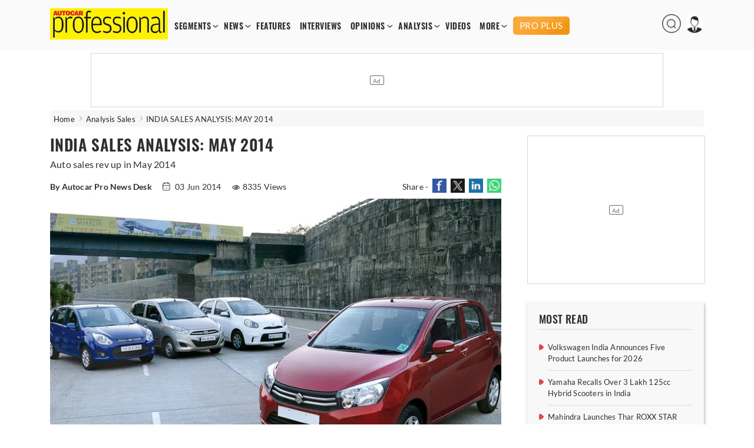

--- FILE ---
content_type: text/html; charset=utf-8
request_url: https://www.google.com/recaptcha/api2/aframe
body_size: 266
content:
<!DOCTYPE HTML><html><head><meta http-equiv="content-type" content="text/html; charset=UTF-8"></head><body><script nonce="N5-hhbZRkEOtGari3D4tTg">/** Anti-fraud and anti-abuse applications only. See google.com/recaptcha */ try{var clients={'sodar':'https://pagead2.googlesyndication.com/pagead/sodar?'};window.addEventListener("message",function(a){try{if(a.source===window.parent){var b=JSON.parse(a.data);var c=clients[b['id']];if(c){var d=document.createElement('img');d.src=c+b['params']+'&rc='+(localStorage.getItem("rc::a")?sessionStorage.getItem("rc::b"):"");window.document.body.appendChild(d);sessionStorage.setItem("rc::e",parseInt(sessionStorage.getItem("rc::e")||0)+1);localStorage.setItem("rc::h",'1769844531404');}}}catch(b){}});window.parent.postMessage("_grecaptcha_ready", "*");}catch(b){}</script></body></html>